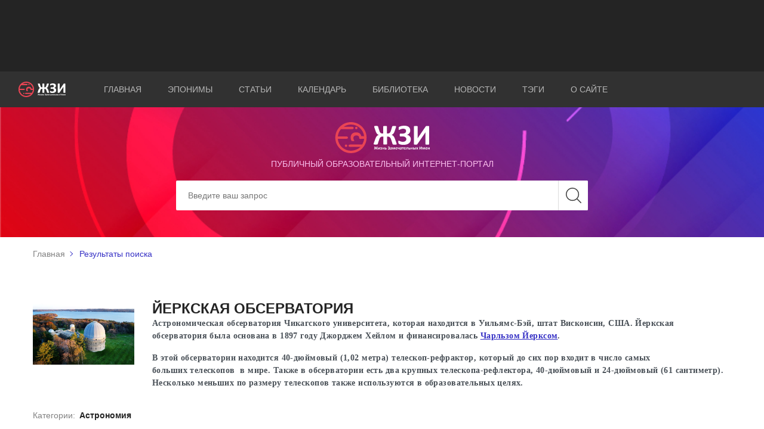

--- FILE ---
content_type: text/html; charset=utf-8
request_url: https://eponym.ru/Search/Object/1025
body_size: 6222
content:

<!DOCTYPE html>
<html lang="ru" prefix="og: http://ogp.me/ns#">
<head>
    <meta charset="utf-8">
    <title>Йеркс, Чарлз Тайзон </title>
    <meta name="author" content="Proga Software">
    <meta name="keywords" content="Йеркс,,Чарлз,Тайзон">
    <meta name="description" content="Американский финансист, сыгравший значительную роль в разработке системыобщественного транспортавЧикагоиЛондоне. В попытке ...">
    <meta http-equiv="X-UA-Compatible" content="IE=edge">
    <meta name="viewport" content="width=device-width, initial-scale=1, maximum-scale=1">
    <meta property="og:site_name" content="ЖЗИ" />
    <meta property="og:title" content="Йеркс, Чарлз Тайзон " />
    <meta property="og:type" />
    <meta property="og:url" />
    <meta property="og:image" />
    <meta property="og:description" content="Американский финансист, сыгравший значительную роль в разработке системыобщественного транспортавЧикагоиЛондоне. В попытке ..." />
    <!-- Chrome, Firefox OS and Opera -->
    <meta name="theme-color" content="#000">
    <meta name="msapplication-navbutton-color" content="#000">
    <!-- iOS Safari -->
    <meta name="apple-mobile-web-app-status-bar-style" content="#000">
    <meta name="yandex-verification" content="a8b000d6aaf94f10" />
    <link rel="shortcut icon" href="/images/favicon/favicon.ico" type="image/x-icon">
    <link rel="apple-touch-icon" href="/images/favicon/apple-touch-icon.png">
    <link rel="apple-touch-icon" sizes="72x72" href="/images/favicon/apple-touch-icon-72x72.png">
    <link rel="apple-touch-icon" sizes="114x114" href="/images/favicon/apple-touch-icon-114x114.png">
    <link href="/Content/main.css" rel="preload" as="style" onload="this.rel='stylesheet'"/>
<link href="/Content/easy-autocomplete.css" rel="preload" as="style" onload="this.rel='stylesheet'"/>
<link href="/Content/site.css" rel="preload" as="style" onload="this.rel='stylesheet'"/>

    <link href="https://fonts.googleapis.com/css?family=Arimo:400,700|Pacifico&display=swap&subset=cyrillic-ext" rel="prefetch" as="style">
    <link rel="stylesheet" href="/Content/select2/select2.css">
    <script async src="https://pagead2.googlesyndication.com/pagead/js/adsbygoogle.js"></script>
</head>
<body>
    <div class="wrapper">
        <header class="header header_home">
            <div class="header_top">
                <div class="container">
                    <div class="banner">
                        <!-- Реклама На верх -->
                        <ins class="adsbygoogle"
                             style="display:block; height:100px;"
                             data-ad-client="ca-pub-3123937535658485"
                             data-ad-slot="9309475669"></ins>
                        <script defer>
                            (adsbygoogle = window.adsbygoogle || []).push({});
                        </script>
                    </div>
                </div>
            </div>
            <div class="header_middle">
                <div class="container-fluid">
                    <div class="row align-items-center">
                        <div class="col-md-1 col-6">
                            <a href="/">
                                <div class="logo header_logo">
                                    <img src="/images/logo.svg" alt="Жизнь замечательных имён">
                                </div>
                            </a>
                        </div>
                        <div class="col-md-11 col-6">
                            <nav class="nav header_nav">
                                <div class="burger">
                                    <span></span>
                                    <span></span>
                                    <span></span>
                                </div>
                                <ul class="list nav_list">
                                    <li class="list_item active"><a href="/">Главная</a></li>
                                    <li class="list_item"><a href="/Eponims">Эпонимы</a></li>
                                    <li class="list_item"><a href="/Article/AllArticles">Статьи</a></li>
                                    <li class="list_item"><a href="/Calendar/AllCalendarEvents">Календарь</a></li>
                                    <li class="list_item"><a href="/library">Библиотека</a></li>
                                    <li class="list_item"><a href="/News/AllNews">Новости</a></li>
                                    <li class="list_item"><a href="/Tags/AllTags">Тэги</a></li>
                                    <li class="list_item"><a href="/AboutUs">О сайте</a></li>
                                </ul>
                            </nav>
                        </div>
                    </div>
                </div>
            </div>
<div class="header_bottom">
    <div class="bg header_bg"></div>
    <div class="fg header_fg">
        <div class="container">
            <div class="header_content">
                <div class="heading header_heading">
                    <div class="header_img">
                        <a href="/">
                            <img src="/images/logo.svg" alt="Жизнь замечательных имён">
                        </a>
                    </div>
                    <h5>публичный образовательный интернет-портал</h5>
                </div>
                <form class="form header_form" action="/Search" id="MainSearch">
                    <div class="form_set">
                        <input class="form_control" type="search" placeholder="Введите ваш запрос" aria-label="Search" id="Data" name="Data">
                        <input type="submit" value="" class="btn btn_search">
                    </div>
                </form>
            </div>
        </div>
    </div>
</div>
        </header>
        

<div class="breadcrumbs">
    <div class="container">
        <ul class="list breadcrumbs_list">
            <li class="list_item"><a href="/">Главная</a></li>
                        <li class="list_item">Результаты поиска</li>
        </ul>
    </div>
</div>

<main class="search">
    <div class="search_content">
        <div class="container">

<div class="search_container">
    <div class="row align-items-start">
        <div class="col-lg-2 offset-lg-0 col-md-4 offset-md-0 col-sm-8 offset-sm-2 col-12">
            <div class="search_image">
                <a href="/Object/1025">
                    <img src="/GaleryImages/5E18LQAAOMEPV5W4CFW78MZFQ.jpg" alt="Йеркская обсерватория" title="Йеркская обсерватория">
                </a>
            </div>
        </div>
        <div class="col-lg-10 col-md-8 ">
            <div class="row">
                <div class="col-lg-12 col-12">
                    <div class="search_title">
                        <a href="/Object/1025">
                            <h2 class="disin">Йеркская обсерватория</h2>
                        </a>
                                            </div>
                </div>
                
                <div class="col-12">
                        <div class="ShortDescText">
                            <p>Астрономическая&nbsp;обсерватория&nbsp;Чикагского университета, которая находится в&nbsp;Уильямс-Бэй, штат&nbsp;Висконсин,&nbsp;США.&nbsp;Йеркская обсерватория была основана в&nbsp;1897&nbsp;году&nbsp;Джорджем Хейлом&nbsp;и финансировалась&nbsp;<a href="/Person/873">Чарльзом Йерксом</a>.</p>

<p>В этой обсерватории находится 40-дюймовый&nbsp;(1,02 метра)&nbsp;телескоп-рефрактор, который до сих пор входит в число самых больших&nbsp;телескопов&nbsp; в мире.&nbsp;Также в обсерватории есть два крупных телескопа-рефлектора,&nbsp;40-дюймовый и 24-дюймовый (61 сантиметр). Несколько меньших по размеру телескопов также используются в образовательных целях.</p>

                        </div>
                                                                            </div>
            </div>
        </div>
        <div class="col-12">
            <div class="search_info">
                <div class="search_desc ad1">
                    <span>Категории:</span>
                        <a href="/search/Cathegory/9">Астрономия</a>
                </div>
                <div class="search_tags ad2">
                </div>
            </div>
        </div>
    </div>
</div>

<div class="search_container">
    <div class="row">
        <div class="col-lg-2 offset-lg-0 col-md-4 offset-md-0 col-sm-8 offset-sm-2 col-12">
            <div class="search_image">
                <a href="/Person/873"><img src="/GaleryImages/91NOV13CRSJW527ZDEDNRU5UR.jpg" alt="Чарльз Тизон Йекерс – художник Jan Van Beers 1852 - 1927 Национальная портретная галерея" title="Чарльз Тизон Йекерс – художник Jan Van Beers 1852 - 1927 Национальная портретная галерея"></a>
            </div>
        </div>
        <div class="col-lg-10 col-md-8 ">
            <div class="row">
                <div class="col-lg-12 col-12">
                    <div class="search_title">
                        <a href="/Person/873">
                            <h2 class="disin">Йеркс, Чарлз Тайзон </h2><span class="reddot"></span>
                        </a>
                            <a href="/Person/873">
                                <h2 class="disin">Charles Tyson Yerkes</h2>
                            </a>
                                                    <a class="rema" href="/Search/Person/873"><span class="eponbl">ЭПОНИМ</span></a>

                    </div>
                </div>
                <div class="col-lg-12 col-12">
                    <div class="search_dates">
                        
                        <span>25 Июня 1837 — 29 Декабря 1905</span>
                    </div>
                </div>
                <div class="col-lg-12">
                        <div class="ShortDescText">
                            <p>Американский финансист, сыгравший значительную роль в разработке системы&nbsp;общественного транспорта&nbsp;в&nbsp;Чикаго&nbsp;и&nbsp;Лондоне.</p>

<p>В попытке улучшить свой плохой общественный имидж, Йеркс решил в 1892 году профинансировать строительство самого большого в мире телескопа, лоббируемого астрономом&nbsp;Джоржем Хейлом&nbsp;и президентом Университета Чикаго Вильямом Харпером. Первоначально он намеревался профинансировать лишь строительство телескопа, но неожиданно согласился предоставить средства для строительства всей обсерватории. Он профинансировал около 300 тысяч долларов, которые пошли на основание обсерватории, которая находилась в Уильямс Бэй, штат Висконсин, и впоследствии получила название&nbsp;<a href="/Object/1025">Йеркской</a>.</p>

<p>История его жизни легла в основу &laquo;Трилогии желания&raquo; писателя&nbsp;Теодора Драйзера&nbsp;(романы &laquo;Финансист&raquo;, &laquo;Титан&raquo;, &laquo;Стоик&raquo;).</p>

                        </div>

                                    </div>
            </div>
        </div>
        <div class="col-12">
            <div class="search_info">
                <div class="search_desc ad1">
                    <span>Страны:</span>
                            <a href="/search/state/9">США</a>
                </div>
                <div class="search_tags ad2">

                </div>
            </div>
        </div>
    </div>
</div>
        </div>
    </div>
    <div class="shared">
        <div class="container">
            <div class="shared_container">
                <div class="shared_tags">
                    <span style="font-weight:bold;color:#ff0000;">Для тех, кто хочет узнать больше</span>
                    
                </div>
                <div class="resources">
                    <div class="row">
                        <div class="col-sm-4 col-12">
                            <div class="resources_info">
                                <div class="resources_title">
                                    <h5 style="color:#274784;"><img src="/images/im1.jpg" class="iconisto" /> Статьи на сайте</h5>
                                </div>
                                <ul class="resources_list">
                                </ul>
                            </div>
                        </div>
                        <div class="col-sm-4 col-12">
                            <div class="resources_info">
                                <div class="resources_title">
                                    <h5 style="color:#ba1bb6;"><img src="/images/im2.jpg" class="iconisto" /> Ресурсы интернета</h5>
                                    <h5></h5>
                                </div>
                                <ul class="resources_list">
                                            <li class="list_item">
                                                <a href="https://sergeybond.livejournal.com/178758.html" target="_blank">&#171;Трилогия желания&#187; Теодора Драйзера. История в фотографиях</a>
                                            </li>
                                </ul>
                            </div>
                        </div>
                        <div class="col-sm-4 col-12">
                            <div class="resources_info">
                                <div class="resources_title">
                                    <h5 style="color:#ff6600;"><img src="/images/im3.jpg" class="iconisto" /> Библиотека</h5>
                                </div>
                                <ul class="resources_list">
                                </ul>
                            </div>
                        </div>
                    </div>
                </div>
            </div>
        </div>
    </div>
</main>

        <footer class="footer">
            <div class="container-fluid">
                <div class="footer_container">
                    <div class="row align-items-center">
                        <div class="col-lg-1 col-12">
                            <a href="/">
                                <div class="logo footer_logo">
                                    <img src="/images/footer_logo.svg" alt="Жизнь замечательных имен">
                                </div>
                            </a>
                        </div>
                        <div class="col-lg-8 col-12">
                            <nav class="nav footer_nav">
                                <ul class="list nav_list">
                                    <li class="list_item active"><a href="/">Главная</a></li>
                                    <li class="list_item"><a href="/Eponims">Эпонимы</a></li>
                                    <li class="list_item"><a href="/Article/AllArticles">Статьи</a></li>
                                    <li class="list_item"><a href="/Calendar/AllCalendarEvents">Календарь</a></li>
                                    <li class="list_item"><a href="/library">Библиотека</a></li>
                                    <li class="list_item"><a href="/News/AllNews">Новости</a></li>
                                    <li class="list_item"><a href="/AboutUs">О сайте</a></li>
                                </ul>
                            </nav>
                        </div>
                        <div class="col-lg-3 col-12">
                            <div class="copy">
                                <p>&copy; 2001-2026 ЖЗИ. All rights reserved </p>
                            </div>
                        </div>
                    </div>
                </div>
            </div>
            <div class="button_up">
                <span>наверх</span>
            </div>
        </footer>
    </div>
    <script type="text/javascript" src="/Scripts/jQuery-2.1.4.min.js"></script>
    <script type="text/javascript" src="/Scripts/jquery.easy-autocomplete.min.js"></script>
    <script src="/Scripts/img_box.min.js"></script>
    <script type="text/javascript" src="/Scripts/Global.js"></script>
    <script type="text/javascript" src="/Scripts/scripts.min.js"></script>
    <script type="text/javascript" src="/Scripts/common.js" async></script>
    <script type="text/javascript" src="/Scripts/LocalGlobalScript.js" defer></script>
    

    <script async src="https://www.googletagmanager.com/gtag/js?id=UA-147625920-2"></script>
    <script async>
        window.dataLayer = window.dataLayer || [];
        function gtag() { dataLayer.push(arguments); }
        gtag('js', new Date());

        gtag('config', 'UA-147625920-2');
    </script>
    <!-- Yandex.Metrika counter -->
    <script type="text/javascript" async>
        (function (m, e, t, r, i, k, a) {
            m[i] = m[i] || function () { (m[i].a = m[i].a || []).push(arguments) };
            m[i].l = 1 * new Date(); k = e.createElement(t), a = e.getElementsByTagName(t)[0], k.async = 1, k.src = r, a.parentNode.insertBefore(k, a)
        })
            (window, document, "script", "https://mc.yandex.ru/metrika/tag.js", "ym");

        ym(55506877, "init", {
            clickmap: true,
            trackLinks: true,
            accurateTrackBounce: true,
            webvisor: true
        });
    </script>
    <script async type="text/javascript" src="/Scripts/WbWorker.min.js"></script>
    <noscript><div><img src="https://mc.yandex.ru/watch/55506877" style="position:absolute; left:-9999px;" alt="" /></div></noscript>
    <!-- /Yandex.Metrika counter -->
</body>
</html>


--- FILE ---
content_type: text/html; charset=utf-8
request_url: https://www.google.com/recaptcha/api2/aframe
body_size: 256
content:
<!DOCTYPE HTML><html><head><meta http-equiv="content-type" content="text/html; charset=UTF-8"></head><body><script nonce="cH7-uYgMTVhpiYTMB5YF5g">/** Anti-fraud and anti-abuse applications only. See google.com/recaptcha */ try{var clients={'sodar':'https://pagead2.googlesyndication.com/pagead/sodar?'};window.addEventListener("message",function(a){try{if(a.source===window.parent){var b=JSON.parse(a.data);var c=clients[b['id']];if(c){var d=document.createElement('img');d.src=c+b['params']+'&rc='+(localStorage.getItem("rc::a")?sessionStorage.getItem("rc::b"):"");window.document.body.appendChild(d);sessionStorage.setItem("rc::e",parseInt(sessionStorage.getItem("rc::e")||0)+1);localStorage.setItem("rc::h",'1769430929384');}}}catch(b){}});window.parent.postMessage("_grecaptcha_ready", "*");}catch(b){}</script></body></html>

--- FILE ---
content_type: application/javascript
request_url: https://eponym.ru/Scripts/img_box.min.js
body_size: 1009
content:
function img_box(n){var u=typeof n=="string"?n:n.src;vopa_img_box=0;var i=window.innerHeight,o=window.innerWidth,t,f,e,r=new Image;r.src=u;r.onload=function(){t=r.height;wimg_img_box=r.width;idpopup_img_box.innerHTML='<h5 style="color:white">Нажмите чтобы закрыть<h5>';idpopup_img_box.innerHTML+="<img src="+u+">";idpopup_img_box.innerHTML+='<h5 style="color:white">'+n.alt+"<h5>";wimg_img_box>o?idpopup_img_box.getElementsByTagName("img")[0].style.width="90%":t>i&&(idpopup_img_box.getElementsByTagName("img")[0].style.height="90%",t=i*90/100);t<i?(f=i/2-t/2,idpopup_img_box.style.paddingTop=f+"px"):idpopup_img_box.style.paddingTop="0px";allow_hide_scroll_img_box=="yes"&&(document.body.style.overflow="hidden");idpopup_img_box.style.display="block"};use_fade_inout_img_box=="yes"?e=setInterval(function(){vopa_img_box<=1.1?(idpopup_img_box.style.opacity=vopa_img_box,vopa_img_box+=speed_img_box):(idpopup_img_box.style.opacity=1,clearInterval(e))},10):idpopup_img_box.style.opacity=1;idpopup_img_box.onclick=function(){if(use_fade_inout_img_box=="yes")var n=setInterval(function(){vopa_img_box>=0?(idpopup_img_box.style.opacity=vopa_img_box,vopa_img_box-=speed_img_box):(idpopup_img_box.style.opacity=0,clearInterval(n),idpopup_img_box.style.display="none",idpopup_img_box.innerHTML="",document.body.style.overflow="visible",vopa_img_box=0)},10);else idpopup_img_box.style.opacity=0,idpopup_img_box.style.display="none",idpopup_img_box.innerHTML="",document.body.style.overflow="visible"}}var bg_color_img_box="rgba(0,0,0,0.9)",allow_hide_scroll_img_box="yes",use_fade_inout_img_box="yes",speed_img_box=.08,z_index_dv_img_box=999,vopa_img_box,idpopup_img_box;window.onload=function(){var n=document.createElement("div");n.id="img_box";document.getElementsByTagName("body")[0].appendChild(n);idpopup_img_box=document.getElementById("img_box");idpopup_img_box.style.top=0;idpopup_img_box.style.left=0;idpopup_img_box.style.opacity=0;idpopup_img_box.style.width="100%";idpopup_img_box.style.height="100%";idpopup_img_box.style.display="none";idpopup_img_box.style.position="fixed";idpopup_img_box.style.cursor="pointer";idpopup_img_box.style.textAlign="center";idpopup_img_box.style.zIndex=z_index_dv_img_box;idpopup_img_box.style.backgroundColor=bg_color_img_box};